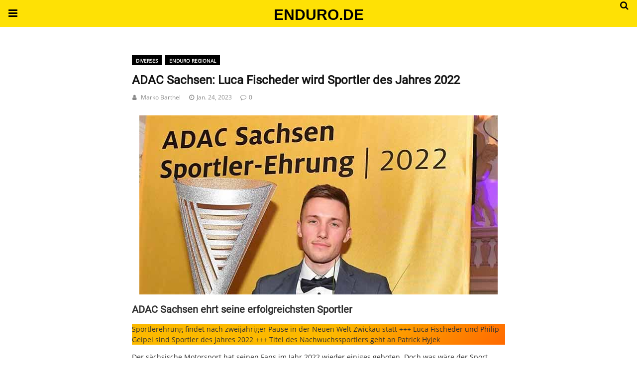

--- FILE ---
content_type: text/html; charset=UTF-8
request_url: https://www.enduro.de/amp/adac-sachsen-luca-fischeder-wird-sportler-des-jahres-2022-82155/
body_size: 16247
content:
<style>.endur-parallax-container {
	position: relative;
}

.endur-parallax-clip {
	position: absolute;
	top: 0;
	right: 0;
	bottom: 0;
	left: 0;
	clip-path: inset(0);
	clip: rect(auto, auto, auto, auto);
	overflow: hidden;
}

.endur-parallax-inner {
	position: fixed;
	visibility: hidden;
	width: 100%;
	display: flex;
	justify-content: center;
	will-change: transform;
	left: 50%;
	transform: translateX(-50%);
}

.endur-parallax-content {
	height: 100%;
	overflow: hidden;
}
.endur-parallax-content * {
	height: 100%;
}

.endur-parallax-content img,
.endur-parallax-content iframe,
.endur-parallax-content video,
.endur-parallax-content embed
 {
	object-fit: cover;
	object-position: center;
	max-width: 100%;
	height: auto;
}</style><!doctype html>
<html amp lang="de">
<head>
	<meta charset="utf-8">
	<meta name="viewport" content="width=device-width,initial-scale=1,minimum-scale=1,maximum-scale=1,user-scalable=no">
	<link rel="icon" href="https://www.enduro.de/wp-content/uploads/2020/11/cropped-Enduro_logo_social-32x32.png" sizes="32x32" />
<link rel="icon" href="https://www.enduro.de/wp-content/uploads/2020/11/cropped-Enduro_logo_social-192x192.png" sizes="192x192" />
<link rel="apple-touch-icon" href="https://www.enduro.de/wp-content/uploads/2020/11/cropped-Enduro_logo_social-180x180.png" />
<meta name="msapplication-TileImage" content="https://www.enduro.de/wp-content/uploads/2020/11/cropped-Enduro_logo_social-270x270.png" />
<script type="application/ld+json">{
    "@context": "http:\/\/schema.org\/",
    "@type": "WebSite",
    "name": "Enduro.de - Magazin",
    "alternateName": "Das Enduro Magazin im Web",
    "url": "https:\/\/www.enduro.de\/"
}</script><script type="application/ld+json">{
    "@context": "http:\/\/schema.org\/",
    "@type": "WPSideBar",
    "name": "Sidebar Right",
    "alternateName": "Add widgets here to display them on blog and single",
    "url": "https:\/\/www.enduro.de\/amp\/adac-sachsen-luca-fischeder-wird-sportler-des-jahres-2022-82155"
}</script><script type="application/ld+json">{
    "@context": "http:\/\/schema.org\/",
    "@type": "WPSideBar",
    "name": "Sidebar Left",
    "alternateName": "Add widgets here to display them on page",
    "url": "https:\/\/www.enduro.de\/amp\/adac-sachsen-luca-fischeder-wird-sportler-des-jahres-2022-82155"
}</script><script type="application/ld+json">{
    "@context": "http:\/\/schema.org\/",
    "@type": "WPSideBar",
    "name": "Footer Column #1",
    "alternateName": "Add widgets here to display them in the first column of the footer",
    "url": "https:\/\/www.enduro.de\/amp\/adac-sachsen-luca-fischeder-wird-sportler-des-jahres-2022-82155"
}</script><script type="application/ld+json">{
    "@context": "http:\/\/schema.org\/",
    "@type": "WPSideBar",
    "name": "Footer Column #2",
    "alternateName": "Add widgets here to display them in the second column of the footer",
    "url": "https:\/\/www.enduro.de\/amp\/adac-sachsen-luca-fischeder-wird-sportler-des-jahres-2022-82155"
}</script><script type="application/ld+json">{
    "@context": "http:\/\/schema.org\/",
    "@type": "BlogPosting",
    "headline": "ADAC Sachsen: Luca Fischeder wird Sportler des Jahres 2022",
    "description": "ADAC Sachsen ehrt seine erfolgreichsten Sportler Sportlerehrung findet nach zweij\u00e4hriger Pause in der Neuen Welt Zwickau statt +++ Luca Fischeder und Philip Geipel sind Sportler des Jahres 2022 +++ Titel des Nachwuchssportlers geht an Patrick Hyjek Der s\u00e4chsische Motorsport hat seinen Fans im Jahr 2022 wieder einiges geboten. Doch was...",
    "datePublished": "2023-01-24",
    "datemodified": "2023-01-24",
    "mainEntityOfPage": "https:\/\/www.enduro.de\/amp\/adac-sachsen-luca-fischeder-wird-sportler-des-jahres-2022-82155",
    "image": {
        "@type": "ImageObject",
        "url": "https:\/\/www.enduro.de\/wp-content\/uploads\/2023\/01\/luca1.jpg",
        "width": 720,
        "height": 360
    },
    "publisher": {
        "@type": "Organization",
        "name": "Enduro.de - Magazin",
        "logo": {
            "@type": "ImageObject",
            "url": "https:\/\/www.enduro.de\/wp-content\/uploads\/2015\/11\/enduroDE-Logo-Pixel-SW-klein.gif"
        }
    },
    "author": {
        "@type": "Person",
        "@id": "#person-MarkoBarthel",
        "name": "Marko Barthel"
    }
}</script>	<title>ADAC Sachsen: Luca Fischeder wird Sportler des Jahres 2022 | Enduro.de - Magazin</title>
	<script async custom-element="amp-analytics" src="https://cdn.ampproject.org/v0/amp-analytics-0.1.js"></script><script async custom-element="amp-form" src="https://cdn.ampproject.org/v0/amp-form-0.1.js"></script><script async custom-template="amp-mustache" src="https://cdn.ampproject.org/v0/amp-mustache-0.2.js"></script><script async custom-element="amp-ad" src="https://cdn.ampproject.org/v0/amp-ad-0.1.js"></script><script async custom-element="amp-accordion" src="https://cdn.ampproject.org/v0/amp-accordion-0.1.js"></script>	<link rel="stylesheet" id="font-awesome-css" href="https://maxcdn.bootstrapcdn.com/font-awesome/4.7.0/css/font-awesome.min.css" type="text/css" media="all">
	<script async custom-element="amp-sidebar" src="https://cdn.ampproject.org/v0/amp-sidebar-0.1.js"></script>
		<link rel="canonical" href="https://www.enduro.de/adac-sachsen-luca-fischeder-wird-sportler-des-jahres-2022-82155" />
		<script src="https://cdn.ampproject.org/v0.js" async></script>
		<style amp-boilerplate>body{-webkit-animation:-amp-start 8s steps(1,end) 0s 1 normal both;-moz-animation:-amp-start 8s steps(1,end) 0s 1 normal both;-ms-animation:-amp-start 8s steps(1,end) 0s 1 normal both;animation:-amp-start 8s steps(1,end) 0s 1 normal both}@-webkit-keyframes -amp-start{from{visibility:hidden}to{visibility:visible}}@-moz-keyframes -amp-start{from{visibility:hidden}to{visibility:visible}}@-ms-keyframes -amp-start{from{visibility:hidden}to{visibility:visible}}@-o-keyframes -amp-start{from{visibility:hidden}to{visibility:visible}}@keyframes -amp-start{from{visibility:hidden}to{visibility:visible}}</style><noscript><style amp-boilerplate>body{-webkit-animation:none;-moz-animation:none;-ms-animation:none;animation:none}</style></noscript>
		<script type="application/ld+json">{"@context":"http:\/\/schema.org","@type":"WebSite","mainEntityOfPage":"https:\/\/www.enduro.de\/adac-sachsen-luca-fischeder-wird-sportler-des-jahres-2022-82155","publisher":{"@type":"Organization","name":"Enduro.de - Magazin","logo":{"@type":"ImageObject","url":"https:\/\/www.enduro.de\/wp-content\/themes\/pennews\/images\/logo.png","height":32,"width":32}},"headline":"ADAC Sachsen: Luca Fischeder wird Sportler des Jahres 2022","datePublished":"2023-01-24T13:48:58+00:00","dateModified":"2023-01-24T13:48:59+00:00","author":{"@type":"Person","name":"Marko Barthel"},"image":{"@type":"ImageObject","url":"https:\/\/www.enduro.de\/wp-content\/uploads\/2023\/01\/luca1.jpg","width":720,"height":360}}</script>
		<style amp-custom>
		 @font-face {font-family: "muktavaani-regular-webfont";src: local("muktavaani-regular-webfont"), url("https://www.enduro.de/wp-content/uploads/2020/01/muktavaani-regular-webfont.woff") format("woff");} @font-face {font-family: "roboto-v20-latin-regular";src: local("roboto-v20-latin-regular"), url("https://www.enduro.de/wp-content/uploads/2020/01/roboto-v20-latin-regular.woff") format("woff");} @font-face {font-family: "open-sans-v17-latin-regular";src: local("open-sans-v17-latin-regular"), url("https://www.enduro.de/wp-content/uploads/2020/01/open-sans-v17-latin-regular.woff") format("woff");}.swp_social_panel{display: none; }pre { display: block; font-size: 14px; word-break: break-all; word-wrap: break-word; white-space: pre-wrap; background-color: #f4f4f4; border: 1px solid rgba(0, 0, 0, 0.1); margin: 0 0 20px; line-height: 1.4; padding: 15px; letter-spacing: 0; color: inherit; border-radius: 0; color:#000; }*{ outline: none; text-decoration: none; box-sizing: border-box; }.penci-google-adsense { margin: 0 0 30px; text-align: center; overflow: hidden; display: block; width: 100%; }strong, b { font-weight: 700; }h1{ font-size: 24px; } h2{ font-size: 20px; } h3{ font-size: 18px; } h4{ font-size: 16px; } h5{ font-size: 14px; } h6{ font-size: 12px; }.screen-reader-text { clip: rect(1px, 1px, 1px, 1px); position: absolute ; height: 1px; width: 1px; overflow: hidden; } .screen-reader-text:focus { background-color: #f1f1f1; border-radius: 3px; box-shadow: 0 0 2px 2px rgba(0, 0, 0, 0.6); clip: auto; color: #21759b; display: block; font-size: 14px; font-weight: 700; height: auto; left: 5px; line-height: normal; padding: 15px 23px 14px; text-decoration: none; top: 5px; width: auto; z-index: 100000;  }h1, h2, h3, h4, h5, h6 { clear: both; line-height: 1.3; font-family: 'Roboto', sans-serif;; font-style: normal; font-weight: 600; }a{ background-color: transparent; transition: color 0.3s; text-decoration: none; vertical-align: baseline; }.byline, .updated:not(.published) { display: none; }.alignright { float: right; } .alignleft { float: left; } .aligncenter { display: block; margin-left: auto; margin-right: auto; }.amp-wp-enforced-sizes { max-width: 100%; margin: 0 auto; } .amp-wp-unknown-size img { object-fit: contain; }.amp-wp-content,.amp-wp-title-bar div {margin: 0 auto;max-width:1400px; }body { background: #fff; color: #313131; font-size: 15px; line-height: 1.5; text-rendering: optimizeLegibility; -webkit-font-smoothing: antialiased; -moz-osx-font-smoothing: grayscale; word-wrap: break-word; margin: 0; overflow-x: hidden; }body, button, input, select, textarea {font-family: 'open-sans-v17-latin-regular';font-weight: 400;font-size: 14px;}.penci-amp-wrapper { background: #fff; max-width: 780px; margin: 0 auto; }.penci-amp-wrapper .amp-slider { background: #fff; }p, ol, ul, figure { margin: 0 0 1em; padding: 0; }a, a:visited { color: #3f51b5; }a:hover, a:active, a:focus { color: #313131; }button, .button, input[type="button"], input[type="reset"], input[type="submit"] { border: 1px solid #131313; border-radius: 0; background-color: #131313; color: #ffffff; line-height: 36px; padding: 2px 15px 0; text-align: center; transition: all 0.25s; font-size: 14px; text-transform: uppercase; cursor: pointer; }button:hover, .button:hover, input[type="button"]:hover, input[type="reset"]:hover, input[type="submit"]:hover { opacity: 0.8; border-color: #3f51b5; background-color: #3f51b5; color:#ffffff; }blockquote { color: #313131; background: rgba(127,127,127,.125); border-left: 2px solid #3f51b5; margin: 8px 0 24px 0; padding: 16px; }blockquote p:last-child { margin-bottom: 0; } blockquote.alignleft { margin: 5px 10px 10px 0; } blockquote.alignright { margin: 5px 0 10px 10px; }.amp-wp-meta, .penci-amp-wp-header div, .wp-caption-text, .amp-wp-tax-category, .amp-wp-tax-tag, .amp-wp-comments-link, .penci-amp-footer p, .back-to-top { font-family:'open-sans-v17-latin-regular'; }.penci-amp-wp-header { background-color: #fee105; }body.sticky-header { padding-top: 54px; } .sticky-header .penci-amp-wp-header { position: fixed; left: 0; right: 0; top: 0; z-index: 999; display: block; }.site-header .navbar-toggle { font-size: 21px; left: 0; }.penci-amp-wp-header .navbar-search, .penci-amp-wp-header .navbar-toggle, .penci-amp-wp-header .branding { color: #000000; }.penci-amp-wp-header .navbar-search .fa { top: 2px; position: relative; }.penci-amp-wp-header .branding { display: block; text-align: center; font-size: 30px; font-weight: 600; text-decoration: none; font-family: 'Teko', sans-serif;; width: 100%; padding: 5px 55px; z-index: 9; height: 54px; line-height: 50px; box-sizing: border-box; }.penci-amp-wp-header .navbar-search, .penci-amp-wp-header .navbar-toggle { font-weight: normal; font-size: 18px; position: absolute; top: 0; z-index: 99; border: none; background: transparent; height: 54px; line-height: 52px; margin: 0; padding: 0; width: 52px; text-align: center; outline: 0; cursor: pointer; -webkit-transition: all .6s ease; -moz-transition: all .6s ease; -o-transition: all .6s ease; transition: all .6s ease; } .penci-amp-wp-header .navbar-toggle { font-size: 21px; left: 0; } .penci-amp-wp-header .navbar-search { font-size: 18px; right: 0; line-height: 48px; }.penci-amp-wp-header div { color: #000000; font-size: 1em; font-weight: 400; margin: 0 auto; padding: 0; position: relative; box-sizing: border-box; height:54px; }.penci-amp-wp-header a { color: #000000; text-decoration: none; }.penci-amp-error-404 {text-align: center;padding-bottom:10px;}#comments_pagination{margin-top:10px;margin-bottom: 10px;}.penci-amp-wp-header .penci-amp-site-icon { padding: 2px 60px; box-sizing: border-box; max-height: 54px; display: flex; align-items: center; justify-content: center; overflow: hidden; } .penci-amp-wp-header .penci-amp-site-icon amp-img{  margin-left: auto; margin-right: auto; display:block; } .wrap { padding: 15px 15px 0; height: 100%; } .img-holder { position: relative; width: 100%; background: #ccc url(images/no-image.jpg); display: inline-block; vertical-align: top; background-repeat: no-repeat; background-position: center center; background-size: cover; -webkit-background-size: cover; -moz-background-size: cover; -o-background-size: cover; height: 100%; transition: transform .3s ease, opacity .3s; transition-timing-function: cubic-bezier(0.39, 0.76, 0.51, 0.56); } .penci-amp-wrapper .img-holder:before{ display: block; content: ""; width: 100%; padding-top: 66.6667%; background: none; box-shadow: none; }.penci-inline-related-posts .penci_post-meta { display: none; }.amp-wp-article { color: #313131; font-weight: 400; margin: 1.5em auto; max-width: 840px; overflow-wrap: break-word; word-wrap: break-word; overflow-x: hidden; } .amp-wp-article > p:last-child{ margin-bottom: 0; }.amp-wp-article-header { align-items: center; align-content: stretch; display: flex; flex-wrap: wrap; justify-content: space-between; margin: 1.5em 0 1.5em; } .amp-wp-title { color: #131313; display: block; flex: 1 0 100%; width: 100%; line-height: 1.2; margin-top: 9px; margin-bottom: 6px; } .amp-wp-meta { color: #696969; display: inline-block; flex: 2 1 50%; font-size: .875em; line-height: 1.5em; margin: 0; padding: 0; } .amp-wp-article-header .amp-wp-meta:last-of-type { text-align: right; } .amp-wp-article-header .amp-wp-meta:first-of-type { text-align: left; } .amp-wp-byline amp-img, .amp-wp-byline .amp-wp-author { display: inline-block; vertical-align: middle; } .amp-wp-byline amp-img { border: 1px solid #3f51b5; border-radius: 50%; position: relative; margin-right: 6px; } .amp-wp-posted-on { text-align: right; } .penci-amp-entry-meta{ color: #888888; line-height: 2.5; font-size: 12px; } .penci-amp-entry-meta .entry-meta-item { padding-left: 17px; display: inline-block; } .penci-amp-entry-meta a, .penci-amp-entry-meta span, .penci-amp-entry-meta i { font-size: inherit; color: inherit; text-decoration: none; } .penci-amp-entry-meta i { margin-right: 5px; } .penci-amp-entry-meta .entry-meta-item:first-child { padding-left: 1px; }.amp-wp-article-featured-image { margin: 0 0 1em; } .amp-wp-article-featured-image amp-img { margin: 0 auto; } .amp-wp-article-featured-image.wp-caption .wp-caption-text { margin: 0 18px; }.amp-wp-article-content { margin: 0; } .amp-wp-article-content h1, .amp-wp-article-content h2, .amp-wp-article-content h3, .amp-wp-article-content h4, .amp-wp-article-content h5, .amp-wp-article-content h6{ clear: none; } .amp-wp-article-content ul, .amp-wp-article-content ol { margin-left: 19px; } .amp-wp-article-content amp-img { margin: 0 auto 20px; } .amp-wp-article-content amp-img.alignright, .amp-wp-article-content amp-img.alignleft { margin: 0 0 1em 20px; } .amp-wp-article-content amp-img.alignright { display: inline; float: right; margin-left: 1.5em; } .amp-wp-article-content amp-img.alignleft { display: inline; float: left; margin-right: 1.5em; }.wp-caption { padding: 0; } .wp-caption.alignleft { margin-right: 16px; } .wp-caption.alignright { margin-left: 16px; } .wp-caption .wp-caption-text { border-bottom: 1px solid #dedede; color: #696969; font-size: .875em; line-height: 1.5em; margin: 0; padding: .66em 10px .75em; }amp-carousel { background: #dedede; margin: 20px 0 0; } amp-iframe, amp-youtube, amp-instagram, amp-vine { background: #dedede; margin: 0 -16px 1.5em; } .amp-wp-article-content amp-carousel amp-img { border: none; } amp-carousel > amp-img > img { object-fit: contain; } .amp-wp-iframe-placeholder { background: #dedede url( https://www.enduro.de/wp-content/plugins/penci-pennews-amp/assets/images/placeholder-icon.png ) no-repeat center 40%; background-size: 48px 48px; min-height: 48px; }.amp-wp-article-footer { padding-top: 20px; } .amp-wp-article-footer .amp-wp-meta { display: block; } .penci-amp-tags-links { margin: 10px 0 5px; width: 100%; overflow: hidden; display: block; } .penci-amp-tags-links a { float: left; display: inline-block; min-height: 24px; line-height: 24px; font-size: 10px; font-weight: 700; text-align: left; color: #696969; background: #ececec; transition: all 0.3s; margin: 0 2.5px 5px; text-transform: uppercase; padding-left: 10px; padding-right: 10px; } .penci-amp-tax-category { overflow: hidden; } .penci-amp-tax-category a { float: left; background: #000000; border: 1px solid #000000; font-size: 10px; font-weight: 700; line-height: 20px; height: 20px; text-align: left; text-transform: uppercase; padding-left: 7px; padding-right: 7px; margin-right: 7px; margin-bottom: 7px; transition: all 0.3s; color: #ffffff; } .penci-amp-single .penci-social-buttons { margin-top: 19px; margin-bottom: 35px; display: block; border: 1px solid #dedede; padding: 6px 20px; } .penci-social-buttons .penci-social-share-text { text-transform: uppercase; font-weight: 700; margin-right: 20px; font-size: 14px; color: #313131; } .penci-social-buttons .penci-social-item { display: inline-block; margin: 5px 9px 5px 0; font-size: 14px; font-weight: normal; line-height: 32px; text-align: left; color: #ffffff; text-transform: none; height: 32px; border: 0; background-color: #0d47a1; padding: 0 12px; transition: opacity 0.3s; border-radius: 2px; vertical-align: middle; } .penci-social-buttons .penci-social-item .dt-share { display: none; } .penci-social-buttons .penci-social-item.twitter { background-color: #40c4ff; } .penci-social-buttons .penci-social-item.google_plus { background-color: #eb4026; } .penci-social-buttons .penci-social-item.instagram { background-color: #417096; } .penci-social-buttons .penci-social-item.pinterest { background-color: #C92228; } .penci-social-buttons .penci-social-item.email { background-color: #a7a7a7; } .penci-social-buttons .penci-social-item.linkedin { background-color: #0077B5; } .penci-social-buttons .penci-social-item.tumblr { background-color: #34465d; } .penci-social-buttons .penci-social-item.reddit { background-color: #ff4500; } .penci-social-buttons .penci-social-item.stumbleupon { background-color: #ee4813; } .penci-social-buttons .penci-social-item.whatsapp { background-color: #00c853; } .penci-social-buttons .penci-social-item.telegram { background-color: #179cde; } .penci-social-buttons .penci-social-item.line { background-color: #00c300; color: #00c300; padding: 0; width: 32px; height: 32px; position: relative; } .penci-social-buttons .penci-social-item.line:before { content: ""; position: absolute; width: 25px; height: 25px; top: 5px; left: 3px; background: #fff; } .penci-social-buttons .penci-social-item.line span { width: 32px; height: 32px; display: block; position: relative; } .penci-social-buttons .penci-social-item.line svg { height: 36px; position: absolute; top: -2px; } .penci-social-buttons .penci-social-item.viber { padding: 5px; } .penci-social-buttons .penci-social-item.viber svg { width: 20px; }.penci-post-pagination { width: 100%; margin: 0; overflow: hidden; padding: 0 0 30px; } .penci-post-pagination .prev-post-title { margin-top: -8px; } .penci-post-pagination span { color: #888888; display: inline-block; font-size: 10px; font-weight: bold; line-height: 2.4; text-transform: uppercase; } .penci-post-pagination span i { margin-right: 6px; } .penci-post-pagination span i.fa-angle-right { margin: 0 0 0 6px; } .penci-post-pagination h5 { font-size: 15px; line-height: 1.33; margin: 0; padding: 0 15px 0 0; position: relative; } .penci-post-pagination h5.next-title { padding: 0 0 0 15px; } .penci-post-pagination a { color: #3f51b5; } .penci-post-pagination a:hover { color:#313131; } .pagi-text { margin-top: 6px; } .penci-post-pagination .prev-post, .penci-post-pagination .next-post { width: 100%; padding: 0; text-align: center; } .penci-post-pagination .prev-post + .next-post { padding-top: 20px; margin-top: 20px; padding-left: 0; width: 100%; border-top: 1px solid #dedede; } .penci-ajax-more .penci-block-ajax-more-button { width: 100%; } .penci-post-related{ border-top: 1px solid #dedede; overflow: hidden; margin: 0 0 20px; padding: 32px 0 0px; width: 100%; } .penci-amp-single .post-title-box { margin-bottom: 13px; } .post-title-box .post-box-title { font-size: 18px; text-transform: uppercase; position: relative; z-index: 10; display: inline-block; margin: 0; line-height: 1.67; color: #313131; } .penci-post-related .post-related_content { margin-left: -10px; margin-right: -10px; overflow: hidden; } .penci-post-related .post-related_content:after { content: ""; display: block; clear: both; width:100%; } .penci-post-related .item-related { width: 33.3333%; float: left; padding: 0 10px; } .penci-post-related .item-related h4 { margin: 15px 0 0; font-size: 15px; font-weight: 600; line-height: 1.3; } .penci-post-related .item-related h4 a{ color:#3f51b5; } .penci-post-related .item-related h4 a:hover{ color: #313131; } .amp-wp-comments-link { color: #696969; font-size: .875em; line-height: 1.5em; text-align: center; margin: 2.25em 0 1.5em; } .amp-wp-comments-link a { border-style: solid; border-color: #dedede; border-width: 1px 1px 2px; border-radius: 4px; background-color: transparent; color: #3f51b5; cursor: pointer; display: block; font-size: 14px; font-weight: 600; line-height: 18px; margin: 0 auto; max-width: 200px; padding: 11px 16px; text-decoration: none; width: 50%; -webkit-transition: background-color 0.2s ease; transition: background-color 0.2s ease; }.penci-amp-comment {border-top: 1px solid #dedede;padding-top: 21px;margin-top: 26px;}.penci-post-item + .post-comments h3.comment-reply-title {padding-top: 0;}h3.comment-reply-title {padding-top: 32px ;}.penci-comments-button {margin-top: 20px;padding-top: 20px;border-top: 1px solid #dedede;}.penci-comments-button a {display: block;width: 50%;margin-right: auto;margin-left: auto;line-height: 38px;padding: 0px 15px 0;font-weight: bold;}.penci-comments-button + .post-comments {display: none;}.penci-comments-button + .post-comments .comment-reply-title, .penci-post-related + .post-comments .comment-reply-title, .penci-post-related + .post-comments .post-title-box {margin-top: 20px ;border-top: 1px solid #dedede;}.comments .comment {border-top: 1px solid #dedede;}.comments > .comment:first-child, .comments .comment > .comment:first-child {border-top: none;}.thecomment {padding-top: 20px;padding-bottom: 0;display: table;width: 100%;}.comments > .comment:first-child > .thecomment {padding-top: 0;}.thecomment .author-img {float: left;margin-right: 20px;width: 60px;border-radius: 50%;}.thecomment .author-img img {border-radius: 50%;max-width:100%;height:auto;}.thecomment .comment-text {margin-left: 0;position: relative;}.thecomment .comment-text span.author, .thecomment .comment-text span.author a {display: block;margin-top: -3px;margin-bottom: 5px;font-family: "Mukta Vaani", sans-serif;font-size: 18px;font-weight: bold;line-height: 1.33;text-align: left;color: #111111;}.thecomment .comment-text span.author a {display: inline-block;margin: 0;}.thecomment .comment-text span.author a:hover {color: #9e9e9e;}.thecomment .comment-text span.date {font-size: 12px;color: #888888;display: block;}.thecomment .comment-text span.date i {margin-right: 5px;}.thecomment .comment-text em {font-size: 12px;display: block;color: orange;letter-spacing: 1px;margin: 5px 0 0;}.thecomment .comment-text em i {font-size: 14px;color: #f3bd00;}.thecomment .comment-content {margin-top: 15px;margin-bottom: 0;}.thecomment .comment-text span.reply {position: absolute;top: 0;right: 0;}.post-comments span.reply a {font-size: 11px;color: #888888;margin-left: 18px;font-family: "Raleway", sans-serif;font-weight: 500;-o-transition: .3s;-moz-transition: .3s;-webkit-transition: .3s;transition: .3s;text-transform: uppercase;line-height: 1;display: inline-block;text-align: center;}.post-comments span.reply a:hover {color: #131313;}.comments .comment + #respond {margin-bottom: 20px;}#respond {overflow: hidden;position: relative;}.no-comment-yet #respond {padding-top: 0;border-top: 0;}#respond h3 {font-size: 18px;text-transform: uppercase;position: relative;z-index: 10;display: inline-block;margin: 0;width: 100%;font-size: 18px;font-weight: bold;line-height: 1.67;color: #111111;margin-bottom: 13px;}#respond h3 a {color: #000;display: inline-block;}#respond h3 small a {text-transform: uppercase;font-size: 12px;color: #888888;padding: 0;margin-left: 7px;letter-spacing: 0;-o-transition: .3s;-ms-transition: .3s;-moz-transition: .3s;-webkit-transition: .3s;transition: .3s;font-weight: 500;position: absolute;right: 0;}#respond #cancel-comment-reply-link {font-size: 11px;font-family: 'Roboto', sans-serif; font-weight: normal;}#respond h3 small a:hover {color: #131313;}#respond form#commentform, form.wpcf7-form {margin-left: -10px;margin-right: -10px;}.mc4wp-form label {text-align: left;margin-bottom: 10px;}#respond p.comment-form-author, #respond p.comment-form-email, #respond p.comment-form-url, .wpcf7 p.name, .wpcf7 p.email, .wpcf7 p.subject {width: 33.333333%;padding: 0 10px;float: left;display: inline-block;margin: 0;}#respond p.comment-form-comment, .wpcf7 p.message {clear: both;margin: 0 10px;}form.comment-form > p, form.comment-form > div, form.comment-form > input, form.comment-form > textarea, form.comment-form > label, form.comment-form > span, form.wpcf7-form > div, form.wpcf7-form > p, form.wpcf7-form > input, form.wpcf7-form > textarea, form.wpcf7-form > label, form.wpcf7-form > span, form#commentform > p, form#commentform > div, form#commentform > input, form#commentform > textarea, form#commentform > label, form#commentform > span {margin: 0 14px;}form#commentform > input[type="checkbox"] {margin-left: 14px ;margin-right: 14px ;}.captchaSizeDivLarge {clear: both;}label#captcha_code_label {display: inline-block;}.woocommerce div.product .woocommerce-tabs .panel #respond p.comment-form-author, .woocommerce div.product .woocommerce-tabs .panel #respond p.comment-form-email {padding: 0;}.penci-amp-single-product .entry-meta-hide, .woocommerce .penci-product-item .entry-meta-hide {display: none;}.woocommerce #review_form #respond p {margin: 10px 14px;}.woocommerce #review_form #respond p.stars {margin-left: 0;margin-right: 0;}#respond label, .wpcf7 label {color: #939393;font-size: 12px;display: block;text-transform: uppercase;font-weight: bold;letter-spacing: 1px;margin-bottom: 8px;}#respond p.form-submit, .wpcf7 p.submit {margin: 0 10px;}#respond input, .wpcf7 input, .widget_wysija input {padding: 10px 15px;max-width: 100%;border: 1px solid #dedede;margin-bottom: 19px;width: 100%;max-height: 40px;font-size: 12px;line-height: 1.3;color: #888888;}#respond input[type="checkbox"], .wpcf7 input[type="checkbox"], .widget_wysija input[type="checkbox"] {display: inline-block;max-width: none;width: auto;margin-right: 5px;margin-bottom: 0;}#respond input:focus, .wpcf7 input:focus {outline: none;}.jetpack_subscription_widget #subscribe-email input {width: 100% ;padding: 12px 19px 11px ;margin-top: 10px;}#respond textarea, .wpcf7 textarea {padding: 12px 15px;border: 1px solid #dedede;width: 100%;min-height: 120px;font-size: 12px;margin-bottom: 19px;outline: none;vertical-align: top;font-size: 12px;line-height: 1.3;color: #313131;background: transparent;}#respond textarea:focus, .wpcf7 textarea:focus {outline: none;}#respond #submit, .wpcf7 input[type="submit"], .widget_wysija input[type="submit"] {text-transform: uppercase;border-radius: 0;display: inline-block;transition: all .3s;cursor: pointer;width: auto;min-width: 91px;margin: 0;border: none;line-height: 1;font-size: 14px;font-weight: bold;color: #ffffff;}.contact-form input[type=email], .contact-form input[type=text] {max-width: 300px;width: 100%;padding: 10px 15px;}.button.add-comment, #respond #submit, .wpcf7 input[type="submit"], .widget_wysija input[type="submit"] {text-transform: uppercase;border-radius: 0;display: inline-block;transition: all .3s;cursor: pointer;width: auto;min-width: 91px;margin: 0;border: none;line-height: 1;font-size: 14px;font-weight: bold;color: #ffffff;padding: 12px 19px 11px;max-width: 500px;}.button.add-comment, #respond #submit, .wpcf7 input[type="submit"], .widget_wysija input[type="submit"]{ border-color: #131313;  background-color: #131313; color: #ffffff; }.button.add-comment:hover, #respond #submit:hover, .wpcf7 input[type="submit"]:hover, .widget_wysija input[type="submit"]:hover { border-color: #3f51b5; background-color: #3f51b5; color:#ffffff; }.penci-amp-footer {border-top: 1px solid #dedede;margin: calc(1.5em - 1px) -15px 0;clear: both;}.penci-amp-footer-nav {padding: 7px 15px;}.penci-amp-footer .penci-amp-footer-container {margin: 0 auto;max-width: calc(840px - 32px);padding: 0;position: relative;}.penci-footer-navigation {list-style: none;margin: 0;padding: 0;text-align: center;}.penci-footer-navigation li {display: inline-block;margin: 0 8px 5px;line-height: 1.3;}.penci-footer-navigation ul.sub-menu{display: none;}.penci-footer-navigation a {color: #494949;font-family: 'Roboto', sans-serif;;font-weight: 400;font-size: 14px;}.penci-footer-navigation li li {display: none;}.penci-footer-navigation .fa {margin-right: 5px;}.penci-amp-footer h2 {font-size: 1em;line-height: 1.375em;margin: 0 0 .5em;}.penci-amp-footer p {color: #696969;font-size: .8em;margin: 0 85px 0 0;}.penci-amp-footer a {text-decoration: none;}.footer__copyright_menu a{color: #fff;}.footer__copyright_menu a:hover{text-decoration: underline;}.back-to-top {bottom: 1.275em;font-size: .8em;font-weight: 600;line-height: 2em;position: absolute;right: 16px;top:7px;}.back-to-top .fa{margin-left: 5px;}.penci-amp-main-link {text-align: center;padding: 17px 10px;}.penci-amp-main-link a {color: #ffffff;text-decoration: none;padding: 1px 15px 0;display: inline-block;border: 0;line-height: 28px;font-size: 11px;font-weight: 400;transition: all 0.3s;letter-spacing: 1px;text-transform: uppercase;background: #131313;}.penci-amp-main-link .fa{padding-right: 5px;}.penci-amp-main-link a:hover {color: #ffffff;border-color: #3f51b5;background-color: #3f51b5;}.footer__copyright_menu {clear: both;overflow: hidden;background: #111111;padding-left: 15px;position: relative;padding-top: 11px;padding-bottom: 11px;line-height: 1.3;text-align: left;color: #414141;}.mobile-sidebar .penci-amphtml-accordion-header {background-color: transparent;border: 0;}.sidebar-nav-social .screen-reader-text {clip: rect(1px, 1px, 1px, 1px);position: absolute ;height: 1px;width: 1px;overflow: hidden;}.mobile-sidebar {padding: 5px 15px 15px;width:270px;max-width: 100%;background :#fff;}#close-sidebar-nav {border: 0;background: transparent;position: absolute;top: 5px;right: 10px;z-index: 100;padding:0;}#close-sidebar-nav i {width: 24px;height: 24px;background-color: #fff;line-height: 24px;text-align: center;border-radius: 12px;font-size: 14px;vertical-align: top;color: #313131;}.mobile-sidebar .mobile-navigation {clear: both;}.mobile-sidebar .primary-menu-mobile {margin: 0;padding: 0;list-style: none;}.mobile-sidebar .primary-menu-mobile li > ul, .mobile-sidebar .primary-menu-mobile li > ol {margin-bottom: 0;}.mobile-sidebar .primary-menu-mobile li {display: block;border-bottom: 1px solid #dedede;}.mobile-sidebar .primary-menu-mobile > li:last-child, .mobile-sidebar .primary-menu-mobile ul > li:last-child {border-bottom: none;}.mobile-sidebar .primary-menu-mobile li {position: relative;}.mobile-sidebar .primary-menu-mobile li a {font-size: 14px;font-weight: normal;letter-spacing: 0;text-transform: uppercase;color: #131313;margin: 0;position: relative;padding: 12px 0 12px 0;display: block;line-height: 1.3em;text-decoration: none;}.mobile-sidebar .primary-menu-mobile li.menu-item-has-children a {padding-right: 17px;}.mobile-sidebar .primary-menu-mobile li a > i {display: none;}.mobile-sidebar ul.sub-menu {border-top: 1px solid #dedede;padding: 10px 0 10px 12px;margin-left: 0;}.mobile-sidebar ul.sub-menu ul.sub-menu {border: none;padding: 5px 0 5px 12px;padding-right: 0;margin-left: 0;}.mobile-sidebar ul.sub-menu li {overflow: hidden;border: none;}.mobile-sidebar ul.sub-menu li a {margin: 0 0 0 0;padding: 10px 0;transition: all 0.3s;-webkit-transition: all 0.3s;-moz-transition: all 0.3s;}.mobile-sidebar .primary-menu-mobile .dropdown-toggle {text-decoration: none;position: absolute;top: 0;right: 0;z-index: 20;font-size: 17px;font-style: normal;text-align: right;padding: 11px 0 11px 5px;line-height: 1;color: #131313;transition: all 0.3s;}.mobile-sidebar .primary-menu-mobile .sub-menu li a .dropdown-toggle {padding: 8px 0 8px 5px;}.mobile-sidebar .primary-menu-mobile li.toggled-on > a, .mobile-sidebar .primary-menu-mobile li.toggled-on > .dropdown-toggle, .mobile-sidebar .primary-menu-mobile li.current-menu-item > a, .mobile-sidebar .primary-menu-mobile li.current-menu-item > .dropdown-toggle {color: #3f51b5;}.mobile-sidebar #sidebar-nav-logo {max-width: 230px;padding: 24px 0 0;text-align: center;margin: 0;position: relative;overflow: hidden;font-size: 2em;}.mobile-sidebar #sidebar-nav-logo a {font-family: "Teko", sans-serif;font-weight: 700;line-height: 1;color: #000;padding: 0;margin: 0;text-decoration: none;}.mobile-sidebar .sidebar-nav-social {margin: 0 0 20px 0;padding: 0 10px;text-align: center;}.mobile-sidebar .sidebar-nav-social .inner-header-social {display: inline-block;vertical-align: top;position: relative;}.mobile-sidebar .sidebar-nav-social a {float: left;display: inline-block;vertical-align: top;margin-right: 13px;color: #131313;}@media only screen and (max-width : 680px){.amp-featured-slider .content-holder h3 {font-size: 15px;}}@media only screen and (max-width : 480px){.penci-search-form .search-submit {padding: 0 15px;}.amp-featured-slider .img-holder:before {padding-top: 80%;}.amp-featured-slider .content-holder{padding-left: 15px;padding-right:15px;width: 100%;}.penci-archive__list_posts.listing-1 .entry-media, .penci-archive__list_posts.listing-3 .entry-media {width: 108px;}.penci-post-related .item-related {width: 100%;margin-bottom: 20px;}.penci-post-related .item-related:last-child {margin-bottom: 0;}#respond p.comment-form-author, #respond p.comment-form-email, #respond p.comment-form-url, .wpcf7 p.name, .wpcf7 p.email, .wpcf7 p.subject {width:100%;}.penci-archive__list_product .penci-product-item {width: 100%;padding: 20px 10px 0;float: left;}.penci-amp-single-product .product-thumbnails, .penci-amp-single-product .product-thumbnails + .entry-summary {width:100%;}}@media only screen and (min-width : 600px){.amp-featured-slider .content-holder {left: 26px;right: 26px;}}h1, h2, h3, h4, h5, h6, .mobile-sidebar .primary-menu-mobile li a, .penci-archive__list_posts.listing-1 .penci__post-title, .penci-archive__list_posts.listing-3 .penci__post-title,.penci-block-vc .penci__post-title, .penci-archive__list_posts.listing-2 .penci__post-title, .penci-archive__list_posts.listing-3 .penci-post-item-1 .penci__post-title, .penci-archive__list_posts a.post-read-more, .penci-footer-navigation a, .penci-search-form, #respond h3, .penci-post-related .item-related h4, #respond #cancel-comment-reply-link {font-family: 'roboto-v20-latin-regular';font-weight: 700;;}.penci-post-pagination h5, .penci-post-related .item-related h4, .penci-archive__list_posts.listing-1 .penci__post-title, .penci-archive__list_posts.listing-3 .penci__post-title,.penci-block-vc .penci__post-title, .penci-archive__list_posts.listing-2 .penci__post-title, .penci-archive__list_posts.listing-3 .penci-post-item-1 .penci__post-title{font-size:14px;}.penci-amp-comment{ display:none }.penci-amp-main-link{ display:none }
		/* Inline styles */
.amp-wp-inline-2f0158eb062d1ac553a7edcb8a744628{text-align:center;}.amp-wp-inline-502bd69113b07d2d126e1401914fbbf6{margin-bottom:5px;}.amp-wp-inline-f37031f262d6545f62c48586a73420f3{background:linear-gradient(135deg,rgb(252,185,0) 53%,rgb(255,105,0) 100%);}#penci-slider-img-holder92570{ background-image:url(https://www.enduro.de/wp-content/uploads/2026/01/Small-Tech7_Enduro_Drystar_Black_Red_1200x630_FB_1.jpg); }#penci-slider-img-holder92512{ background-image:url(https://www.enduro.de/wp-content/uploads/2026/01/Junior-podium-SuperEnduro-2026-Bilbao-Spain-1024x640-1.jpg); }#penci-slider-img-holder92507{ background-image:url(https://www.enduro.de/wp-content/uploads/2026/01/731125_luciano-benavides_KTM_Dakar-Rally-2026_Saudi-Arabia_0610_Podium.jpg); }	</style>
</head>

<body  class="wp-singular post-template-default single single-post postid-82155 single-format-standard custom-background wp-custom-logo wp-embed-responsive wp-theme-pennews penci-amp-body penci-amp-single sticky-header group-blog header-sticky penci_enable_ajaxsearch penci_sticky_content_sidebar penci_dark_layout two-sidebar penci-single-style-1 penci-caption-above-img wpb-js-composer js-comp-ver-8.7.2 vc_responsive">

<amp-sidebar id="penci_sidebar" class="mobile-sidebar" layout="nodisplay" side="left">
	<button id="close-sidebar-nav" on="tap:penci_sidebar.close" class="ampstart-btn caps m2"><i class="fa fa-close"></i></button>
	<div id="sidebar-nav-logo">
				<a href="https://www.enduro.de/amp"
		   class="sidebar-branding text-logo ">
			ENDURO.DE		</a>
	</div>
	<div class="header-social sidebar-nav-social">
		<div class="inner-header-social">
			<a class="social-media-item socail_media__facebook" target="_blank" href="https://www.facebook.com/Enduro.de/" title="Facebook" rel="noopener"><span class="socail-media-item__content"><i class="penci-faicon fab fa-facebook-f" ></i><span class="social_title screen-reader-text">Facebook</span></span></a><a class="social-media-item socail_media__twitter" target="_blank" href="https://twitter.com/enduromag" title="Twitter" rel="noopener"><span class="socail-media-item__content"><i class="penci-faicon fab fa-twitter" ></i><span class="social_title screen-reader-text">Twitter</span></span></a><a class="social-media-item socail_media__instagram" target="_blank" href="https://www.instagram.com/enduro.de_official/" title="Instagram" rel="noopener"><span class="socail-media-item__content"><i class="penci-faicon fab fa-instagram" ></i><span class="social_title screen-reader-text">Instagram</span></span></a><a class="social-media-item socail_media__youtube" target="_blank" href="https://www.youtube.com/c/EnduroDe1" title="Youtube" rel="noopener"><span class="socail-media-item__content"><i class="penci-faicon fab fa-youtube" ></i><span class="social_title screen-reader-text">Youtube</span></span></a><a class="social-media-item socail_media__email_me" target="_blank" href="mailto:kontakt@enduro.de" title="Email" rel="noopener"><span class="socail-media-item__content"><i class="penci-faicon fas fa-envelope" ></i><span class="social_title screen-reader-text">Email</span></span></a><a class="social-media-item socail_media__rss" target="_blank" href="https://www.enduro.de/feed/" title="Rss" rel="noopener"><span class="socail-media-item__content"><i class="penci-faicon fas fa-rss" ></i><span class="social_title screen-reader-text">Rss</span></span></a><a class="social-media-item socail_media__whatsapp" target="_blank" href="https://whatsapp.enduro.de" title="Whatsapp" rel="noopener"><span class="socail-media-item__content"><i class="penci-faicon fab fa-whatsapp" ></i><span class="social_title screen-reader-text">Whatsapp</span></span></a>		</div>
	</div>

	<nav id="primary-menu-mobile" itemscope itemtype="http://schema.org/SiteNavigationElement" class="mobile-navigation primary-menu-mobile penci-amp-menu"><li id="menu-item-64561" class="menu-item menu-item-type-post_type menu-item-object-page menu-item-home menu-item-64561"><a href="https://www.enduro.de/amp">Start</a></li>
<li id="menu-item-76773" class="menu-item menu-item-type-custom menu-item-object-custom menu-item-76773"><a href="https://www.enduro.de/amp/shop">Shop</a></li>
<li id="menu-item-64715" class="menu-item menu-item-type-taxonomy menu-item-object-category current-post-ancestor menu-item-has-children menu-item-64715"><amp-accordion><section><h6 class="penci-amphtml-accordion-header"><a href="https://www.enduro.de/amp/category/veranstaltungen/">Inhalte</a><span class="dropdown-toggle fa fa-angle-down"></span></h6>
<div>

<ul class="sub-menu">
	<li id="menu-item-64711" class="menu-item menu-item-type-taxonomy menu-item-object-category current-post-ancestor current-menu-parent current-post-parent menu-item-64711"><a href="https://www.enduro.de/amp/category/diveres/">Diverses</a></li>
	<li id="menu-item-64716" class="menu-item menu-item-type-taxonomy menu-item-object-category menu-item-64716"><a href="https://www.enduro.de/amp/category/veranstaltungen/enduroextreme/">Enduro Extreme</a></li>
	<li id="menu-item-64717" class="menu-item menu-item-type-taxonomy menu-item-object-category menu-item-64717"><a href="https://www.enduro.de/amp/category/veranstaltungen/endurointernational/">Enduro International</a></li>
	<li id="menu-item-64718" class="menu-item menu-item-type-taxonomy menu-item-object-category menu-item-64718"><a href="https://www.enduro.de/amp/category/veranstaltungen/enduronational/">Enduro National</a></li>
	<li id="menu-item-64719" class="menu-item menu-item-type-taxonomy menu-item-object-category current-post-ancestor current-menu-parent current-post-parent menu-item-64719"><a href="https://www.enduro.de/amp/category/veranstaltungen/enduroregional/">Enduro Regional</a></li>
	<li id="menu-item-64712" class="menu-item menu-item-type-taxonomy menu-item-object-category menu-item-64712"><a href="https://www.enduro.de/amp/category/interview/">Interviews</a></li>
	<li id="menu-item-64720" class="menu-item menu-item-type-taxonomy menu-item-object-category menu-item-64720"><a href="https://www.enduro.de/amp/category/veranstaltungen/motocross/">Motocross</a></li>
	<li id="menu-item-64713" class="menu-item menu-item-type-taxonomy menu-item-object-category menu-item-64713"><a href="https://www.enduro.de/amp/category/produkte/">Produkte</a></li>
	<li id="menu-item-64721" class="menu-item menu-item-type-taxonomy menu-item-object-category menu-item-64721"><a href="https://www.enduro.de/amp/category/veranstaltungen/rally/">Rally</a></li>
	<li id="menu-item-64722" class="menu-item menu-item-type-taxonomy menu-item-object-category menu-item-64722"><a href="https://www.enduro.de/amp/category/veranstaltungen/sonstige/">Sonstige</a></li>
	<li id="menu-item-64714" class="menu-item menu-item-type-taxonomy menu-item-object-category menu-item-64714"><a href="https://www.enduro.de/amp/category/testberichte/">Testberichte</a></li>
	<li id="menu-item-76116" class="menu-item menu-item-type-taxonomy menu-item-object-category menu-item-76116"><a href="https://www.enduro.de/amp/category/tipps/">Tipps</a></li>
</div>
</section></amp-accordion></ul>
</li>
<li id="menu-item-76930" class="menu-item menu-item-type-post_type menu-item-object-page menu-item-has-children menu-item-76930"><amp-accordion><section><h6 class="penci-amphtml-accordion-header"><a href="https://www.enduro.de/amp/informationen">Informationen</a><span class="dropdown-toggle fa fa-angle-down"></span></h6>
<div>

<ul class="sub-menu">
	<li id="menu-item-76931" class="menu-item menu-item-type-post_type menu-item-object-page menu-item-76931"><a href="https://www.enduro.de/amp/endurostrecken">Endurostrecken</a></li>
	<li id="menu-item-76932" class="menu-item menu-item-type-post_type menu-item-object-page menu-item-76932"><a href="https://www.enduro.de/amp/enduro-schulen-training">Enduro Schulen / Training</a></li>
	<li id="menu-item-76933" class="menu-item menu-item-type-post_type menu-item-object-page menu-item-76933"><a href="https://www.enduro.de/amp/?page_id=183">Reisen / Training</a></li>
	<li id="menu-item-76934" class="menu-item menu-item-type-post_type menu-item-object-page menu-item-76934"><a href="https://www.enduro.de/amp/enduro-haendler-shops">Enduro Händler / Shops</a></li>
</div>
</section></amp-accordion></ul>
</li>
<li id="menu-item-64882" class="menu-item menu-item-type-post_type menu-item-object-page menu-item-64882"><a href="https://www.enduro.de/amp/kalender-2">Kalender</a></li>
<li id="menu-item-64563" class="menu-item menu-item-type-post_type menu-item-object-page menu-item-64563"><a href="https://www.enduro.de/amp/unsere-enduro-de-app">APP</a></li>
<li id="menu-item-64570" class="menu-item menu-item-type-post_type menu-item-object-page menu-item-has-children menu-item-64570"><amp-accordion><section><h6 class="penci-amphtml-accordion-header"><a href="https://www.enduro.de/amp/tipps">Tipps &#038; Tricks</a><span class="dropdown-toggle fa fa-angle-down"></span></h6>
<div>

<ul class="sub-menu">
	<li id="menu-item-76117" class="menu-item menu-item-type-taxonomy menu-item-object-category menu-item-76117"><a href="https://www.enduro.de/amp/category/tipps/">Tutorials</a></li>
</div>
</section></amp-accordion></ul>
</li>
<li id="menu-item-64565" class="menu-item menu-item-type-post_type menu-item-object-page menu-item-64565"><a href="https://www.enduro.de/amp/kontakt">Kontakt</a></li>
<li id="menu-item-73686" class="menu-item menu-item-type-post_type menu-item-object-page menu-item-73686"><a href="https://www.enduro.de/amp/sponsor">Sponsor</a></li>
<li id="menu-item-74071" class="menu-item menu-item-type-custom menu-item-object-custom menu-item-74071"><a title="Zubehör Enduro kaufen" target="_blank" href="https://www.24mx.de">24MX.de</a></li>
<li id="menu-item-83119" class="menu-item menu-item-type-custom menu-item-object-custom menu-item-83119"><a title="Offen für was Neues? Du findest garantiert was bei den Hot Deals von Maciag Offroad!" href="https://www.maciag-offroad.de/motocross-enduro/?onsale=true&#038;channel=Kooperationen&#038;utm_source=Kooperationen&#038;utm_medium=enduro-de&#038;utm_campaign=Enduro-de&#038;utm_term=Navigations_Button_14_06_2023">Maciag Offroad</a></li>
</nav></amp-sidebar>

<div class="penci-amp-wrapper">
	<header id="#top" itemscope itemtype="https://schema.org/WPHeader" class="site-header penci-amp-wp-header">
	<div>
		<button class="fa fa-bars navbar-toggle" on="tap:penci_sidebar.toggle"></button>
				<a href="https://www.enduro.de/amp" class="branding  text-logo ">ENDURO.DE</a>
				<a href="https://www.enduro.de/amp/?s" class="navbar-search"><i class="fa fa-search" aria-hidden="true"></i></a>
	</div>
</header>	<div class="wrap">
				<article class="amp-wp-article">
			<header class="amp-wp-article-header">
									<div class="penci-amp-tax-category amp-wp-meta amp-wp-tax-category">
		<a href="https://www.enduro.de/amp/category/diveres/" rel="category tag">Diverses</a> <a href="https://www.enduro.de/amp/category/veranstaltungen/enduroregional/" rel="category tag">Enduro Regional</a>	</div>
				<h1 class="amp-wp-title">ADAC Sachsen: Luca Fischeder wird Sportler des Jahres 2022</h1>
				<div class="penci-amp-entry-meta">
					<span class="entry-meta-item penci-amp-byline"><i class="fa fa-user"></i> <span class="author vcard author_name post-author"><a class="url fn n" href="https://www.enduro.de/amp/author/dr-enduro/">Marko Barthel</a></span></span><span class="entry-meta-item penci-posted-on"><i class="fa fa-clock-o"></i><a href="https://www.enduro.de/amp/adac-sachsen-luca-fischeder-wird-sportler-des-jahres-2022-82155" rel="bookmark"><time class="entry-date post-date published" datetime="2023-01-24T13:48:58+01:00">Jan. 24, 2023</time><time class="updated" datetime="2023-01-24T13:48:59+01:00">24. Januar 2023</time></a></span><span class="entry-meta-item penci-comment-count"><a href="https://www.enduro.de/amp/adac-sachsen-luca-fischeder-wird-sportler-des-jahres-2022-82155#respond"><i class="fa fa-comment-o"></i>0</a></span>				</div>
			</header>

			
	<figure class="amp-wp-article-featured-image wp-caption" >
		<amp-img width="720" height="360" src="https://www.enduro.de/wp-content/uploads/2023/01/luca1.jpg" class="attachment-large size-large amp-wp-enforced-sizes" alt="ADAC Sachsen" sizes="(min-width: 720px) 720px, 100vw"></amp-img>			</figure>
							<div class="amp-wp-article-content">
				
<h2 class="wp-block-heading" id="h-adac-sachsen-ehrt-seine-erfolgreichsten-sportler">ADAC Sachsen ehrt seine erfolgreichsten Sportler</h2>



<p class="has-background amp-wp-inline-f37031f262d6545f62c48586a73420f3">Sportlerehrung findet nach zweijähriger Pause in der Neuen Welt Zwickau statt +++ Luca Fischeder und Philip Geipel sind Sportler des Jahres 2022 +++ Titel des Nachwuchssportlers geht an Patrick Hyjek</p>



<p>Der sächsische Motorsport hat seinen Fans im Jahr 2022 wieder einiges geboten. Doch was wäre der Sport ohne seine Sportlerinnen und Sportler? Diese tragen den Erfolg des Motorsports auf ihren Schultern – ganz besonders in Sachsen. Am vergangenen Freitag hat der ADAC Sachsen aus diesem Grund wieder seine erfolgreichsten Sportlerinnen und Sportler in der „Neuen Welt“ Zwickau auf der ADAC Sachsen Sportlerehrung geehrt. Nach zweijähriger Pause waren dort über 500 Sportler, Eltern und Funktionäre zu Gast, die ihre sächsischen Motorsportler persönlich feiern durften. Pandemiebedingt konnten in den vergangenen Jahren die Pokale nur postalisch verschickt werden.</p><div class="endur-parallax-ads-im-content" id="endur-2253751721"><div class="endur-adlabel">Werbung</div><div class="endur-parallax-container" id="endur-parallax-container-endur-157873712">
	<div class="endur-parallax-clip">
		<div class="endur-parallax-inner">
			<div id="endur-157873712" class="endur-parallax-content endur-target amp-wp-inline-502bd69113b07d2d126e1401914fbbf6" data-endur-trackid="83832" data-endur-trackbid="1" data-endur-redirect="1"><a data-bid="1" data-no-instant="1" href="https://www.enduro.de/linkout/83832" rel="noopener sponsored" class="notrack" target="_blank" aria-label="Enduro_450x450_de_01"><amp-img src="https://www.enduro.de/wp-content/uploads/2023/08/Enduro_450x450_de_01.jpg" alt="" sizes="(min-width: 450px) 450px, 100vw" width="450" height="450" class="amp-wp-enforced-sizes"></amp-img></a></div>
		</div>
	</div>
</div>
</div>



<h2 class="wp-block-heading">Luca Fischeder ist Sportler des Jahres im Zweiradbereich</h2>



<figure class="wp-block-image size-full is-style-default"><amp-img width="750" height="754" src="https://www.enduro.de/wp-content/uploads/2023/01/luca2.jpg" alt="" class="wp-image-82157 amp-wp-enforced-sizes" sizes="(min-width: 750px) 750px, 100vw"></amp-img><figcaption class="wp-element-caption">Luca Fischeder</figcaption></figure>



<p>Über den Titel Sportler des Jahres 2022 dürfen sich <a href="https://www.enduro.de/amp/?s=Luca+Fischeder">Luca Fischeder</a> im Zweiradbereich und der amtierende Deutsche Rallye Meister Philipp Geipel im Vierradbereich freuen. Zum Nachwuchssportler des Jahres 2022 wurde Patrik Hyjek gekürt. Die Wahl obliegt eines Komitees aus rund 20 Personen, zusammengesetzt aus den Organisatoren und Beauftragen des sächsischen Motorsports.</p>



<p>Aus den über 800 Lizenznehmern, die der ADAC Sachsen im vergangen Jahr verzeichnen konnte, wurden die erfolgreichsten Piloten nach Zwickau geladen. Die Auswahl der Geehrten richtet sich nach einem öffentlichen Ehrungsschlüssel und den eingereichten Ergebnissen der Sportler. So wurden in diesem Jahr über 100 Pokale überreicht. Freuen durften sich auch die Empfänger der Sportnadeln sowie der Sport- und Jugendsportabzeichen. Auch die Ewald-Kroth-Medaille wurde bei diesem Anlass verliehen. Die Auszeichnung würdigt die Ehrenamtsträgerinnen und -träger, die sich seit mehreren Jahren im Motorsport engagieren.</p>



<figure class="wp-block-image size-full is-style-default"><amp-img width="750" height="500" src="https://www.enduro.de/wp-content/uploads/2023/01/SEAS2023_D5X_0347_Foto_ADAC_Sachsen-Thorsten_Horn.jpg" alt="" class="wp-image-82156 amp-wp-enforced-sizes" sizes="(min-width: 750px) 750px, 100vw"></amp-img></figure>



<p>Weitere Informationen der Ehrung und den Verleihungen finden Sie unter: <a href="https://www.sachsen-motorsport.de/" target="_blank" rel="noreferrer noopener">www.sachsen-motorsport.de</a></p>



<h2 class="wp-block-heading">Ewald-Kroth-Medaille</h2>



<p>Im Jahre 1926 stiftete der ADAC für besondere Verdienste in der Motorsport-Organisation eine Medaille mit Anstecknadel, die von dem Münchener Professor Maximilian Dasio (1865 – 1954) geschaffen wurde. Sie ist deshalb auch vor dem 2. Weltkrieg „Dasio-Medaille“ genannt worden. Anlässlich der Deutschlandfahrt 1950 nahm man die Tradition der Verleihung dieser Medaille wieder auf. Bei der General-Sportversammlung im Dezember 1952 in Düsseldorf wurde beschlossen, diese Medaille zum Gedenken an den langjährigen Sportpräsidenten des ADAC, Ewald Kroth, als „Ewald-Kroth-Medaille“ zu benennen. Die Ewald-Kroth-Medaille wird an ADAC-Mitglieder verliehen. Die Ehrung erfolgt ab der Stufe Silber im Rahmen der ADAC Sachsen Sportler-Ehrung.</p>



<h2 class="wp-block-heading">Jugendsportabzeichen, Sportabzeichen, Sportnadel</h2>



<p>Die ADAC Sportler-Auszeichnungen können für Sportler beantragt werden, die Mitglied im ADAC sind. Bei der Antragstellung müssen die Erfolge auf dem entsprechenden Formular eingetragen und durch die offiziellen Ergebnislisten nachgewiesen werden. Die Ehrung erfolgt im Rahmen der ADAC Sachsen Sportler-Ehrung.</p>



<p><em>Quelle: ADAC Sachsen, Fotos: Thorsten Horn, Luca Fischeder Instagram</em></p>
<div class="endur-nach-dem-inhalt amp-wp-inline-2f0158eb062d1ac553a7edcb8a744628" id="endur-3890731617"><div class="endur-adlabel">Werbung</div><div id="endur-3617087316" data-endur-trackid="85962" data-endur-trackbid="1" class="endur-target amp-wp-inline-502bd69113b07d2d126e1401914fbbf6"><a href="https://www.enduro.de/linkout/85962" data-bid="1" data-no-instant="1" rel="noopener sponsored" target="_blank"><strong>⚡️Verpasse keine Enduro-News mehr und abonniere unseren WhatsApp-Kanal ✅</strong></a>&#13;
&#13;
</div></div>			</div>
			<div class="penci-google-adsense penci_amp_ad_single_below_content"><amp-ad width="300" height="250"
type="adsense"
data-ad-client="ca-pub-4604412753094687"
data-ad-slot="6994996419"></amp-ad></div>			<footer class="amp-wp-article-footer">
				<span class="penci-social-buttons penci-social-share-footer"><span class="penci-social-share-text">Teilen</span><a class="penci-social-item facebook" target="_blank" href="https://www.facebook.com/sharer/sharer.php?u=https%3A%2F%2Fwww.enduro.de%2Fadac-sachsen-luca-fischeder-wird-sportler-des-jahres-2022-82155"><i class="fa fa-facebook"></i></a><a class="penci-social-item twitter" target="_blank" href="https://twitter.com/intent/tweet?url=https%3A%2F%2Fwww.enduro.de%2Fadac-sachsen-luca-fischeder-wird-sportler-des-jahres-2022-82155&amp;text=ADAC%20Sachsen%3A%20Luca%20Fischeder%20wird%20Sportler%20des%20Jahres%202022"><i class="fa fa-twitter"></i></a><a class="penci-social-item whatsapp" target="_blank" href="whatsapp://send?text=ADAC%20Sachsen%3A%20Luca%20Fischeder%20wird%20Sportler%20des%20Jahres%202022 %0A%0A https%3A%2F%2Fwww.enduro.de%2Fadac-sachsen-luca-fischeder-wird-sportler-des-jahres-2022-82155"><i class="fa fa-whatsapp"></i></a><a class="penci-social-item email" target="_blank" href="mailto:?subject=ADAC%20Sachsen:%20Luca%20Fischeder%20wird%20Sportler%20des%20Jahres%202022&#038;BODY=https://www.enduro.de/adac-sachsen-luca-fischeder-wird-sportler-des-jahres-2022-82155"><i class="fa fa-envelope"></i></a></span>			</footer>

		</article>

			<div class="penci-post-pagination">
					<div class="prev-post">
				<div class="prev-post-inner">
					<div class="prev-post-title">
						<span><i class="fa fa-angle-left"></i>vorherigen Beitrag</span>
					</div>
					<a href="https://www.enduro.de/amp/offroadumbau-touratech-r-1250-gs-rr-82146">
						<div class="pagi-text">
							<h5 class="prev-title">Offroadumbau Touratech R 1250 GS RR</h5>
						</div>
					</a>
				</div>
			</div>
		
					<div class="next-post ">
				<div class="next-post-inner">
					<div class="prev-post-title next-post-title">
						<span>nächster Beitrag<i class="fa fa-angle-right"></i></span>
					</div>
					<a href="https://www.enduro.de/amp/tipps-tricks-die-angst-besiegen-hardenduro-82191">
						<div class="pagi-text">
							<h5 class="next-title">Tipps &#038; Tricks: Die Angst besiegen &#8211; Hardenduro</h5>
						</div>
					</a>
				</div>
			</div>
			</div>
<div class="penci-post-related"><div class="post-title-box"><h4 class="post-box-title">Weitere Beiträge</h4></div><div class="post-related_content"><div  class="item-related post-92485 post type-post status-publish format-standard has-post-thumbnail hentry category-diveres penci-post-item"><a class="related-thumb" href="https://www.enduro.de/amp/stark-future-mit-rekordwachstum-und-profitabilitaet-92485"><amp-img class="penci-post-thumb" src="https://www.enduro.de/wp-content/uploads/2025/09/230621_Stark_HQ_001-Small-480x320.jpg" alt="Stark Future" width="480" height="320" layout="responsive"></amp-img></a><h4><a href="https://www.enduro.de/amp/stark-future-mit-rekordwachstum-und-profitabilitaet-92485">Stark Future mit Rekordwachstum und Profitabilität</a></h4></div><div  class="item-related post-92478 post type-post status-publish format-standard has-post-thumbnail hentry category-enduroregional tag-offroad-scramble-saison-2026 penci-post-item"><a class="related-thumb" href="https://www.enduro.de/amp/startschuss-fuer-die-offroad-scramble-saison-2026-jetzt-einschreiben-92478"><amp-img class="penci-post-thumb" src="https://www.enduro.de/wp-content/uploads/2026/01/ORS-20261-480x320.jpg" alt="Offroad Scramble Saison 2026" width="480" height="320" layout="responsive"></amp-img></a><h4><a href="https://www.enduro.de/amp/startschuss-fuer-die-offroad-scramble-saison-2026-jetzt-einschreiben-92478">Startschuss für die Offroad Scramble Saison 2026: Jetzt einschreiben!</a></h4></div><div  class="item-related post-92474 post type-post status-publish format-standard has-post-thumbnail hentry category-diveres penci-post-item"><a class="related-thumb" href="https://www.enduro.de/amp/enduro-floricic-massgeschneiderte-touren-gratis-eintritt-in-den-enduropark-92474"><amp-img class="penci-post-thumb" src="https://www.enduro.de/wp-content/uploads/2026/01/enduro_floricic_lika_15-480x320.jpg" alt="Enduro Floricic" width="480" height="320" layout="responsive"></amp-img></a><h4><a href="https://www.enduro.de/amp/enduro-floricic-massgeschneiderte-touren-gratis-eintritt-in-den-enduropark-92474">Enduro Floricic: Maßgeschneiderte Touren + Gratis-Eintritt in den Enduropark</a></h4></div></div></div>		<div class="penci-amp-comment">
</div>

				<footer class="penci-amp-footer">
	<div class="penci-amp-footer-container">
				<div class="penci-amp-main-link">
			<a href="https://www.enduro.de">
				<i class="fa fa-desktop"></i> Desktop-Version anzeigen			</a>
		</div>
			</div>
	<div class="footer__copyright_menu">
		<p>
			Copyright ©ENDURO.DE 1993-2025		</p>
		<a href="#top" class="back-to-top">Zurück nach oben<i class="fa  fa-long-arrow-up"></i></a>
	</div>
</footer>
	<amp-analytics type="googleanalytics">
		<script type="application/json">
			{
				"vars": {
					"account": "G-00FS3334Y3"
				},
				"triggers": {
					"trackPageview": {
						"on": "visible",
						"request": "pageview"
					}
				}
			}
		</script>
	</amp-analytics>
	</div>
	</div>
</body>
</html>
